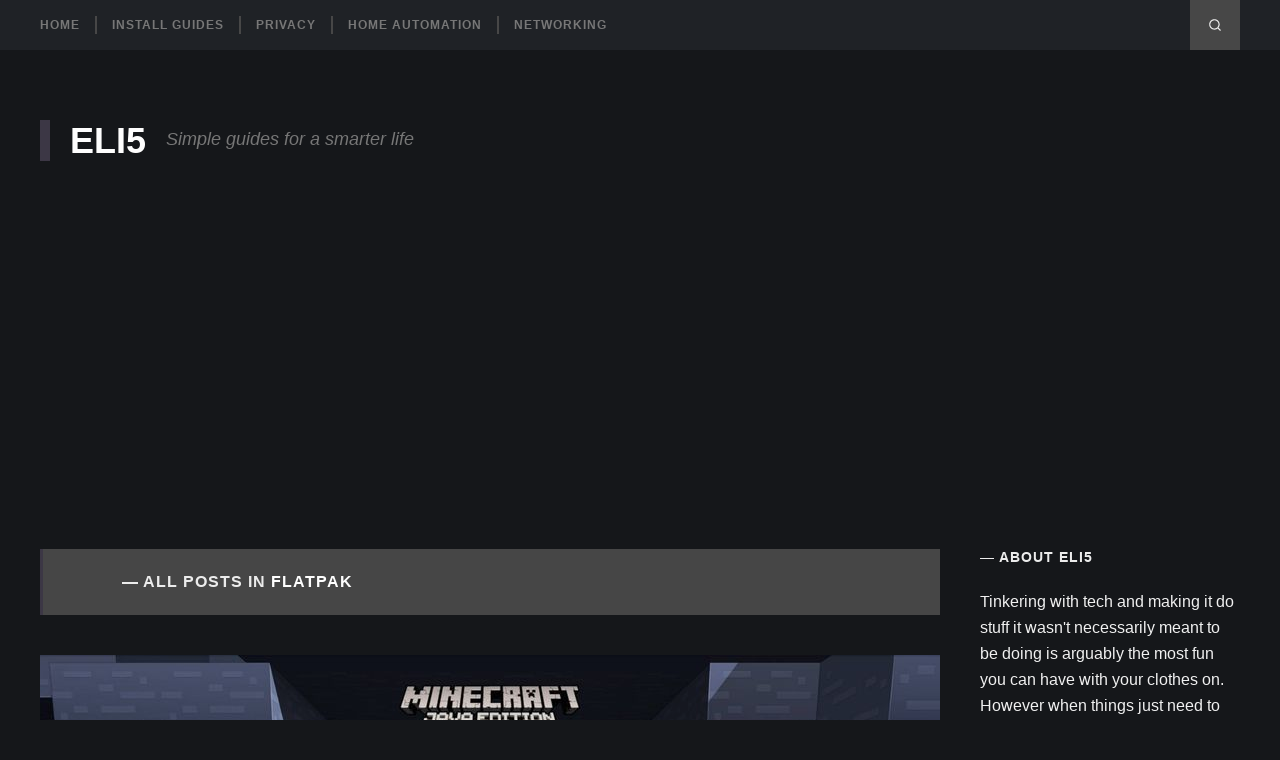

--- FILE ---
content_type: text/html; charset=utf-8
request_url: https://eli5.it/tag/flatpak/
body_size: 5481
content:
<!DOCTYPE html>
<html lang="en">
<head>

	<meta charset="utf-8">

	<title>Flatpak - ELI5</title>
	<meta name="viewport" content="width=device-width, initial-scale=1.0" />

	<link rel="preconnect" href="https://fonts.googleapis.com">
<link rel="preconnect" href="https://fonts.gstatic.com" crossorigin>
<link rel="preload" href="https://fonts.googleapis.com/css2?family=Karla:ital,wght@0,400;0,700;1,400;1,700&display=swap" rel="stylesheet">	<link href="/assets/css/style.css?v=3b1c383490" rel="stylesheet" />

	<link rel="canonical" href="https://eli5.it/tag/flatpak/">
    <meta name="referrer" content="no-referrer-when-downgrade">
    
    <meta property="og:site_name" content="ELI5">
    <meta property="og:type" content="website">
    <meta property="og:title" content="Flatpak - ELI5">
    <meta property="og:description" content="Simple and practical guides for IT professionals and enthusiasts alike.">
    <meta property="og:url" content="https://eli5.it/tag/flatpak/">
    <meta property="article:publisher" content="https://www.facebook.com/eli5it">
    <meta name="twitter:card" content="summary">
    <meta name="twitter:title" content="Flatpak - ELI5">
    <meta name="twitter:description" content="Simple and practical guides for IT professionals and enthusiasts alike.">
    <meta name="twitter:url" content="https://eli5.it/tag/flatpak/">
    <meta name="twitter:site" content="@eli5it">
    
    <script type="application/ld+json">
{
    "@context": "https://schema.org",
    "@type": "Series",
    "publisher": {
        "@type": "Organization",
        "name": "ELI5",
        "url": "https://eli5.it/",
        "logo": {
            "@type": "ImageObject",
            "url": "https://eli5.it/favicon.ico",
            "width": 48,
            "height": 48
        }
    },
    "url": "https://eli5.it/tag/flatpak/",
    "name": "Flatpak",
    "mainEntityOfPage": "https://eli5.it/tag/flatpak/"
}
    </script>

    <meta name="generator" content="Ghost 5.130">
    <link rel="alternate" type="application/rss+xml" title="ELI5" href="https://eli5.it/rss/">
    
    <script defer src="https://cdn.jsdelivr.net/ghost/sodo-search@~1.8/umd/sodo-search.min.js" data-key="2f1ee909f1c0581d18d7b2724c" data-styles="https://cdn.jsdelivr.net/ghost/sodo-search@~1.8/umd/main.css" data-sodo-search="https://eli5.it/" data-locale="en" crossorigin="anonymous"></script>
    
    <link href="https://eli5.it/webmentions/receive/" rel="webmention">
    <script defer src="/public/cards.min.js?v=3b1c383490"></script><style>:root {--ghost-accent-color: #3d3846;}</style>
    <link rel="stylesheet" type="text/css" href="/public/cards.min.css?v=3b1c383490">
    <!-- Matomo -->
<script>var _paq=window._paq=window._paq||[];_paq.push(["trackPageView"]),_paq.push(["enableLinkTracking"]),function(){var a="//stats.dropdoos.nl/";_paq.push(["setTrackerUrl",a+"matomo.php"]),_paq.push(["setSiteId","1"]);var e=(t=document).createElement("script"),t=t.getElementsByTagName("script")[0];e.async=!0,e.src=a+"matomo.js",t.parentNode.insertBefore(e,t)}();</script>
<!-- End Matomo Code -->

<!-- AutoAds -->
<script async src="https://pagead2.googlesyndication.com/pagead/js/adsbygoogle.js?client=ca-pub-0656040138820783"
     crossorigin="anonymous"></script>

<style>
    :root {
        --background-color-z0: #15171A;
        --background-color-z1: #242424;
        --border-color-z1: #333333;
        --main-font-color: #F1F1F1;
    }
    
    body {      
        color: var(--main-font-color);
        background-color: var(--background-color-z0);
    }
    
    .site-nav,
    .site-footer {
        background-color: #1F2226;
    }
    /*
    button.button-fill-horz, 
    input[type="submit"].button-fill-horz, 
    input[type="button"].button-fill-horz, 
    input[type="reset"].button-fill-horz, 
    .button.button-fill-horz {
  		background: linear-gradient(to right, #3d3846 50%, #2f2b35 50%);
    }
    */
    
    .post,
    .author-box,
    .comments-area {
        background-color: var(--background-color-z1);
        color: var(--main-font-color);
    }
    
    .nav-next,
    .nav-previous {
        background-color: #1F2226;
    }
    
    .post-tags,
    pre {
        border-color: var(--border-color-z1);
    }
    
    pre {
        color: var(--main-font-color);
        background-color: var(--background-color-z0);
    }
    
    pre::before {
        background-color: var(--border-color-z1);
    }
    
    h1, h2, h3, h4, h5, h6, blockquote {
    	color: var(--main-font-color);
    }
</style>

</head>
<body class="tag-template tag-flatpak">

	<div id="page" class="site">

		<nav class="site-nav outer" aria-label="Main Menu">
	<div class="inner">
		<div class="site-nav-inside">
			<button id="menu-show" class="menu-toggle"><span class="icon icon-menu" aria-hidden="true"></span>Menu</button>
			<div class="menu-panel">
				<div class="menu-panel-scrollable">
					<div class="menu-panel-top">
						<button id="menu-hide" class="menu-toggle button button-icon button-fill-horz"><span class="icon icon-close" aria-hidden="true"></span><span class="screen-reader-text">Close</span></button>
					</div>
					<ul class="menu">
	<li class="menu-item home"><a href="https://eli5.it/">Home</a></li>
	<li class="menu-item install-guides"><a href="https://eli5.it/tag/install-guide/">Install Guides</a></li>
	<li class="menu-item privacy"><a href="https://eli5.it/tag/privacy/">Privacy</a></li>
	<li class="menu-item home-automation"><a href="https://eli5.it/tag/home-automation/">Home Automation</a></li>
	<li class="menu-item networking"><a href="https://eli5.it/tag/networking/">Networking</a></li>
</ul>

				</div>
			</div><!-- .nav-menu -->
			<ul class="actions">
			</ul><!-- .actions -->
            <button class="button button-icon button-fill-horz" data-ghost-search>
                <svg xmlns="http://www.w3.org/2000/svg" viewBox="0 0 24 24"><path d="M16.041 15.856a.995.995 0 00-.186.186A6.97 6.97 0 0111 18c-1.933 0-3.682-.782-4.95-2.05S4 12.933 4 11s.782-3.682 2.05-4.95S9.067 4 11 4s3.682.782 4.95 2.05S18 9.067 18 11a6.971 6.971 0 01-1.959 4.856zm5.666 4.437l-3.675-3.675A8.967 8.967 0 0020 11c0-2.485-1.008-4.736-2.636-6.364S13.485 2 11 2 6.264 3.008 4.636 4.636 2 8.515 2 11s1.008 4.736 2.636 6.364S8.515 20 11 20a8.967 8.967 0 005.618-1.968l3.675 3.675a.999.999 0 101.414-1.414z"/></svg>            </button>
		</div><!-- .site-nav-inside -->
	</div><!-- .inner -->
</nav><!-- .site-nav -->

		<header class="site-header outer">
	<div class="inner">
		<div class="site-header-inside">
			<p class="site-title"><a href="https://eli5.it">ELI5</a></p>
			<p class="site-description">Simple guides for a smarter life</p>
		</div><!-- .site-header-inside -->
	</div><!-- .inner -->
</header><!-- .site-header -->

		<div class="site-content outer">
			<div class="inner">
				<main id="main" class="site-main">

					
<div class="primary">

	<header class="page-header">
		<div class="page-header-inside inner-small outer">
			<h1 class="page-title line-accent">All posts in <span class='highlight'>Flatpak</span></h1>
		</div>
	</header><!-- .page-header -->

	<article class="post tag-minecraft tag-gaming tag-linux tag-arch-linux tag-flatpak tag-java tag-install-guide">
	<header class="post-header">
		<div class="post-header-wrap">
			<a href="/how-to-install-minecraft-in-linux-the-easy-way/" class="post-thumbnail">
				<img srcset="/content/images/size/w300/2022/12/how-to-install-minecraft-in-linux-the-easy-way.jpg 300w, /content/images/size/w480/2022/12/how-to-install-minecraft-in-linux-the-easy-way.jpg 480w, /content/images/size/w600/2022/12/how-to-install-minecraft-in-linux-the-easy-way.jpg 600w, /content/images/size/w900/2022/12/how-to-install-minecraft-in-linux-the-easy-way.jpg 900w, /content/images/size/w1800/2022/12/how-to-install-minecraft-in-linux-the-easy-way.jpg 1800w" sizes="(max-width: 500px) calc(100vw - 30px), (max-width: 960px) 94vw, (max-width: 1260px) calc(75vw - 45px), 900px" src="/content/images/size/w900/2022/12/how-to-install-minecraft-in-linux-the-easy-way.jpg" alt="How to install Minecraft in Linux the easy way" />
			</a>
			<h2 class="post-title outer"><a href="/how-to-install-minecraft-in-linux-the-easy-way/" rel="bookmark">How to install Minecraft in Linux the easy way</a></h2>
		</div>
		<div class="post-meta outer">
			<span class="post-author"><a href="/author/fabio/">Fabio Bier</a></span> / <time class="published" datetime="2022-12-08">December 08, 2022</time>
		</div>
	</header><!-- .post-header -->
	<div class="post-content inner-small outer">
		<p>The secret to installing Minecraft the easy way is to use a third-party launcher/manager like Prism Launcher.

First make sure you have the latest version of Java and the Flatpak runtime installed on your Linux system. You can check this by running the following commands in a terminal:

java -version  
flatpak --version



Install the Flatpak build of Prism Launcher by running the following command in a terminal:

flatpak install flathub org.prismlauncher.PrismLauncher



Once Prism Launcher is&hellip;</p>
		<p class="read-more"><a class="button" href="/how-to-install-minecraft-in-linux-the-easy-way/">Read More</a></p>
	</div><!-- .post-content -->
	<footer class="post-footer inner-small outer">
		<div class="post-tags">
			<span>Tags:</span>
			<a href="/tag/minecraft/">Minecraft</a><a href="/tag/gaming/">Gaming</a><a href="/tag/linux/">Linux</a><a href="/tag/arch-linux/">Arch Linux</a><a href="/tag/flatpak/">Flatpak</a><a href="/tag/java/">Java</a><a href="/tag/install-guide/">Install Guide</a>
		</div>
	</footer><!-- .entry-footer -->
</article><!-- .post -->

<nav class="pagination">
	<span class="page-number">Page 1 of 1</span>
</nav><!-- .pagination -->


</div><!-- .primary -->

<aside class="sidebar">
	  <section class="widget widget-text">
      <h2 class="widget-title line-accent">About Eli5</h2>
      <p>Tinkering with tech and making it do stuff it wasn&#x27;t necessarily meant to be doing is arguably the most fun you can have with your clothes on. However when things just need to work and work well it helps to have a solid guide to get you through, ELI5 has got you covered with our easy to follow no-nonsense guides and tutorials. Happy hacking!</p>
  </section>
	<section class="widget widget-recent-posts">
	<h2 class="widget-title line-accent">Latest Posts</h2>
	<ul>
		<li>
			<h3 class="recent-title"><a href="/harden-android-privacy-and-security-with-grapheneos/">Harden Android privacy and security with GrapheneOS</a></h3>
			<div class="recent-date">January 13, 2023</div>
		</li>
		<li>
			<h3 class="recent-title"><a href="/how-to-install-minecraft-in-linux-the-easy-way/">How to install Minecraft in Linux the easy way</a></h3>
			<div class="recent-date">December 08, 2022</div>
		</li>
		<li>
			<h3 class="recent-title"><a href="/rgb-delight-on-linux-we-can-have-nice-things-too/">RGB Delight on Linux: We can have nice things too!</a></h3>
			<div class="recent-date">May 31, 2022</div>
		</li>
	</ul>
</section><!-- .widget -->
	<section class="widget widget-tags">
	<h2 class="widget-title line-accent">Tags</h2>
	<div class="tagcloud">
			<a href="/tag/linux/">Linux</a><a href="/tag/privacy/">Privacy</a><a href="/tag/arch-linux/">Arch Linux</a><a href="/tag/tooling/">Tooling</a><a href="/tag/home-automation/">Home Automation</a><a href="/tag/internet/">Internet</a><a href="/tag/home-assistant/">Home Assistant</a><a href="/tag/vpn/">VPN</a><a href="/tag/minidocs/">Minidocs</a><a href="/tag/android/">Android</a><a href="/tag/smartphone/">Smartphone</a><a href="/tag/install-guide/">Install Guide</a><a href="/tag/open-source/">Open Source</a><a href="/tag/hardware/">Hardware</a><a href="/tag/openvpn/">OpenVPN</a><a href="/tag/security/">Security</a><a href="/tag/nginx/">Nginx</a><a href="/tag/networking/">Networking</a><a href="/tag/gapps/">Gapps</a><a href="/tag/cryptocurrencies/">Cryptocurrencies</a><a href="/tag/blogging/">Blogging</a><a href="/tag/yaml/">YAML</a><a href="/tag/encryption/">Encryption</a><a href="/tag/shell/">Shell</a><a href="/tag/zsh/">ZSH</a><a href="/tag/firefox/">Firefox</a><a href="/tag/browsers/">Browsers</a><a href="/tag/keepass/">Keepass</a><a href="/tag/password-manager/">Password Manager</a><a href="/tag/lastpass/">LastPass</a><a href="/tag/ssh/">SSH</a><a href="/tag/google/">Google</a><a href="/tag/mariadb/">MariaDB</a><a href="/tag/php/">PHP</a><a href="/tag/docker/">Docker</a><a href="/tag/router/">Router</a><a href="/tag/tomato/">Tomato</a><a href="/tag/foss/">FOSS</a><a href="/tag/trezor/">Trezor</a><a href="/tag/hardware-wallets/">Hardware Wallets</a><a href="/tag/tezos/">Tezos</a><a href="/tag/bitcoin/">Bitcoin</a><a href="/tag/nft/">NFT</a><a href="/tag/virtualization/">Virtualization</a><a href="/tag/qemu/">Qemu</a><a href="/tag/rgb/">RGB</a><a href="/tag/pc-building/">PC Building</a><a href="/tag/software/">Software</a><a href="/tag/grapheneos/">GrapheneOS</a><a href="/tag/gaming/">Gaming</a><a href="/tag/minecraft/">Minecraft</a><a href="/tag/flatpak/">Flatpak</a><a href="/tag/java/">Java</a>
	</div>
</section><!-- .widget -->
</aside><!-- .sidebar -->

				</main><!-- .site-main -->
			</div><!-- .inner -->
		</div><!-- .site-content -->

		<footer class="site-footer outer">
	<div class="inner">

		<div class="footer-top">

			<a href="https://x.com/eli5it" class="button button-icon button-fill-horz" target="_blank" rel="noopener"><svg viewBox="0 0 24 24" xmlns="http://www.w3.org/2000/svg"><path d="M23.954 4.569a10 10 0 01-2.825.775 4.958 4.958 0 002.163-2.723c-.951.555-2.005.959-3.127 1.184a4.92 4.92 0 00-8.384 4.482C7.691 8.094 4.066 6.13 1.64 3.161a4.822 4.822 0 00-.666 2.475c0 1.71.87 3.213 2.188 4.096a4.904 4.904 0 01-2.228-.616v.061a4.923 4.923 0 003.946 4.827 4.996 4.996 0 01-2.212.085 4.937 4.937 0 004.604 3.417 9.868 9.868 0 01-6.102 2.105c-.39 0-.779-.023-1.17-.067a13.995 13.995 0 007.557 2.209c9.054 0 13.999-7.496 13.999-13.986 0-.209 0-.42-.015-.63a9.936 9.936 0 002.46-2.548l-.047-.02z"/></svg><span class="screen-reader-text">Twitter</span></a>
			<a href="https://www.facebook.com/eli5it" class="button button-icon button-fill-horz" target="_blank" rel="noopener"><svg viewBox="0 0 24 24" xmlns="http://www.w3.org/2000/svg"><path d="M23.998 12c0-6.628-5.372-12-11.999-12C5.372 0 0 5.372 0 12c0 5.988 4.388 10.952 10.124 11.852v-8.384H7.078v-3.469h3.046V9.356c0-3.008 1.792-4.669 4.532-4.669 1.313 0 2.686.234 2.686.234v2.953H15.83c-1.49 0-1.955.925-1.955 1.874V12h3.328l-.532 3.469h-2.796v8.384c5.736-.9 10.124-5.864 10.124-11.853z"/></svg><span class="screen-reader-text">Facebook</span></a>

			
		</div><!-- .footer-top -->

		<div class="footer-bottom">

			<nav id="secondary-navigation" class="footer-nav" aria-label="Secondary Menu">
				<ul class="menu">
	<li class="menu-item about-us"><a href="https://eli5.it/about-us/">About Us</a></li>
	<li class="menu-item contact-us"><a href="https://eli5.it/contact-us/">Contact Us</a></li>
	<li class="menu-item privacy-policy"><a href="https://eli5.it/privacy-policy/">Privacy Policy</a></li>
</ul>

			</nav>

			<div class="site-info">
				<a href="https://eli5.it">ELI5</a> &copy; 2026
				<br />Powered by <a  target="_blank" href="https://ghost.org" rel="noopener">Ghost</a>. BlogInn theme by <a target="_blank" href="https://justgoodthemes.com/" rel="noopener">JustGoodThemes</a>.
			</div><!-- .site-info -->

			<a href="#page" id="top-link" class="top-link button button-icon button-fill-horz"><svg viewBox="0 0 24 24" xmlns="http://www.w3.org/2000/svg"><path d="M3.44 18.359l8.56-8.541 8.56 8.541 2.63-2.63-11.189-11.189-11.189 11.189z"></path></svg><span class="screen-reader-text">Back to the top</span></a>

		</div><!-- .footer-bottom -->

	</div><!-- .inner -->
</footer><!-- .site-footer -->

	</div><!-- .site -->

	<script src="/assets/js/plugins.js?v=3b1c383490"></script>
	<script src="/assets/js/custom.js?v=3b1c383490"></script>

	<script type="text/javascript">
[...document.querySelectorAll('a[href^="http://"]:not([href*=eli5\\.it]), a[href^="https://"]:not([href*=eli5\\.it])')].forEach(link => {
	link.setAttribute("target", "_blank");
});
</script>

<script defer src="https://static.cloudflareinsights.com/beacon.min.js/vcd15cbe7772f49c399c6a5babf22c1241717689176015" integrity="sha512-ZpsOmlRQV6y907TI0dKBHq9Md29nnaEIPlkf84rnaERnq6zvWvPUqr2ft8M1aS28oN72PdrCzSjY4U6VaAw1EQ==" data-cf-beacon='{"version":"2024.11.0","token":"e3f3eca0fd364fd29bece23c4b598d9d","r":1,"server_timing":{"name":{"cfCacheStatus":true,"cfEdge":true,"cfExtPri":true,"cfL4":true,"cfOrigin":true,"cfSpeedBrain":true},"location_startswith":null}}' crossorigin="anonymous"></script>
</body>
</html>


--- FILE ---
content_type: text/html; charset=utf-8
request_url: https://www.google.com/recaptcha/api2/aframe
body_size: 266
content:
<!DOCTYPE HTML><html><head><meta http-equiv="content-type" content="text/html; charset=UTF-8"></head><body><script nonce="-MGnBjnNZ3G3DvJag_4ypA">/** Anti-fraud and anti-abuse applications only. See google.com/recaptcha */ try{var clients={'sodar':'https://pagead2.googlesyndication.com/pagead/sodar?'};window.addEventListener("message",function(a){try{if(a.source===window.parent){var b=JSON.parse(a.data);var c=clients[b['id']];if(c){var d=document.createElement('img');d.src=c+b['params']+'&rc='+(localStorage.getItem("rc::a")?sessionStorage.getItem("rc::b"):"");window.document.body.appendChild(d);sessionStorage.setItem("rc::e",parseInt(sessionStorage.getItem("rc::e")||0)+1);localStorage.setItem("rc::h",'1769025262262');}}}catch(b){}});window.parent.postMessage("_grecaptcha_ready", "*");}catch(b){}</script></body></html>

--- FILE ---
content_type: application/javascript; charset=UTF-8
request_url: https://eli5.it/assets/js/custom.js?v=3b1c383490
body_size: -151
content:
/**
 * Main JS file for BlogInn behaviours
 */

// Responsive video embeds
var videoEmbeds = ['iframe[src*="youtube.com"]', 'iframe[src*="vimeo.com"]'];
reframe(videoEmbeds.join(","));

// Menu panel toggle
var menuToggle = document.querySelectorAll(".menu-toggle");
if (menuToggle) {
  for (var i = 0; i < menuToggle.length; i++) {
    menuToggle[i].addEventListener("click", function (e) {
      document.body.classList.toggle("menu--opened");
      e.preventDefault();
    });
  }
}

// Gallery adjustments
var images = document.querySelectorAll(".kg-gallery-image img");
images.forEach(function (image) {
  var container = image.closest(".kg-gallery-image");
  var width = image.attributes.width.value;
  var height = image.attributes.height.value;
  var ratio = width / height;
  container.style.flex = ratio + " 1 0%";
});

// Scroll to top
document.getElementById("top-link").addEventListener("click", function (e) {
  document.querySelector(".site-nav").scrollIntoView({ behavior: "smooth" });
  e.preventDefault();
});
